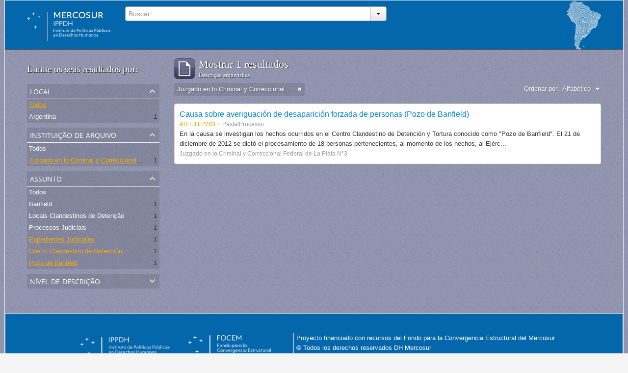

--- FILE ---
content_type: text/html; charset=utf-8
request_url: http://atom.ippdh.mercosur.int/index.php/informationobject/browse?subjects=2354%2C3297%2C2289&sort=alphabetic&repos=1728&sf_culture=pt&limit=10
body_size: 4119
content:
<!DOCTYPE html>
<html lang="pt" dir="ltr">
  <head>
    <meta http-equiv="Content-Type" content="text/html; charset=utf-8" />
<meta http-equiv="X-Ua-Compatible" content="IE=edge,chrome=1" />
    <meta name="title" content="Guia de Arquivos e Fundos Documentais" />
<meta name="description" content="Vinculados com as graves violações aos direitos humanos acontecidas no marco das coordenações repressivas" />
<meta name="viewport" content="initial-scale=1.0, user-scalable=no" />
    <title>Guia de Arquivos e Fundos Documentais</title>
    <link rel="shortcut icon" href="/2favicon.ico"/>
    <link media="screen" href="/plugins/arIppdhPlugin/css/min.css" rel="stylesheet" type="text/css" />
            <script src="/vendor/jquery.js" type="text/javascript"></script>
<script src="/plugins/sfDrupalPlugin/vendor/drupal/misc/drupal.js" type="text/javascript"></script>
<script src="/vendor/yui/yahoo-dom-event/yahoo-dom-event.js" type="text/javascript"></script>
<script src="/vendor/yui/element/element-min.js" type="text/javascript"></script>
<script src="/vendor/yui/button/button-min.js" type="text/javascript"></script>
<script src="/vendor/yui/container/container_core-min.js" type="text/javascript"></script>
<script src="/vendor/yui/menu/menu-min.js" type="text/javascript"></script>
<script src="/vendor/modernizr.js" type="text/javascript"></script>
<script src="/vendor/jquery-ui.js" type="text/javascript"></script>
<script src="/vendor/jquery.expander.js" type="text/javascript"></script>
<script src="/vendor/jquery.masonry.js" type="text/javascript"></script>
<script src="/vendor/jquery.imagesloaded.js" type="text/javascript"></script>
<script src="/vendor/bootstrap/js/bootstrap.js" type="text/javascript"></script>
<script src="/vendor/URI.js" type="text/javascript"></script>
<script src="/js/qubit.js" type="text/javascript"></script>
<script src="/js/treeView.js" type="text/javascript"></script>
<script src="/plugins/sfDrupalPlugin/vendor/drupal/misc/jquery.once.js" type="text/javascript"></script>
<script src="/plugins/sfDrupalPlugin/vendor/drupal/misc/tableheader.js" type="text/javascript"></script>
<script src="/js/dominion.js" type="text/javascript"></script>
	<!-- CSS INCLUÍDO POR DHION -->
  
  <style type="text/css">
	body{font-family: arial, helvetica, tahoma; margin: 0 auto; max-width: 1260px;}
	#top-bar {background-color: #fff;}
	#search-bar #search-form-wrapper input {background-color: #f8f8f8;}
	input, button, select, textarea {font-family: arial, helvetica, tahoma;}
	.search-popover {font-family: arial, helvetica, tahoma;}
	#site-slogan {background-color: #064372; color: #D9E6EA; height: 35px}
	#site-slogan span {line-height: 35px;}
	#browse-menu>a {background-color: #064372;}
	#user-menu .top-item {background-color: #064372;}

  </style>
  <script type="text/javascript">
//<![CDATA[
jQuery.extend(Qubit, {"relativeUrlRoot":""});
//]]>
</script></head>
  <body class="yui-skin-sam informationobject browse" style="border: solid 1px #efefef;background-color: whitesmoke;">

    
<div id="header">
  <div class="container">
    <div id="header-lvl1">
      <div class="row">
        <div id="logo-and-name" class="span2">
          <a rel="home" href="/index.php/" title=""><img src="/plugins/arIppdhPlugin/images/logo.svg" /></a>        </div>
        <div id="header-search" class="span4">
          <div id="search-form-wrapper">

  <form action="/index.php/search" data-autocomplete="/index.php/search/autocomplete">

    <div class="input-append">

              <input type="text" name="query" value="" placeholder="Buscar"/>
      
      <div class="btn-group">
        <button class="btn dropdown-toggle" data-toggle="dropdown">
          <span class="caret"></span>
        </button>
                          <ul class="dropdown-menu pull-right">
                                                                  <li>
                  <a href="/index.php/informationobject/browse">
                                          <img width="42" height="42" src="/images/icons-large/icon-archival.png" />                                        Fundos Documentais                  </a>
                </li>
                              <li>
                  <a href="/index.php/actor/browse">
                                          <img width="42" height="42" src="/images/icons-large/icon-people.png" />                                        Entidade/pessoa - Produtor                  </a>
                </li>
                              <li>
                  <a href="/index.php/repository/browse">
                                          <img width="42" height="42" src="/images/icons-large/icon-institutions.png" />                                        Instituição Arquivística                  </a>
                </li>
                              <li>
                  <a href="/index.php/normativas_acceso">
                                        Normativas de Acesso                  </a>
                </li>
                              <li>
                  <a href="/index.php/procesos_judiciales">
                                        Processos Judiciais                  </a>
                </li>
                                      <li class="divider"></li>
            <li class="advanced-search">
              <a href="/index.php/search/advanced">
                <i class="icon-zoom-in"></i>
                Pesquisa avançada              </a>
            </li>
          </ul>
                </div>

    </div>

    <div id="search-realm" class="search-popover">

      
        <div>
          <label>
                          <input name="repos" type="radio" value checked="checked" data-placeholder="Buscar">
                        Pesquisa global          </label>
        </div>

        
        
      
      <div class="search-realm-advanced">
        <a href="/index.php/search/advanced">
          Pesquisa avançada&nbsp;&raquo;
        </a>
      </div>

    </div>

  </form>

</div>
        </div>
        <div class="span6">
          <a id="header-council" href="#"><img width="69" height="100" src="/plugins/arIppdhPlugin/images/identidad.png" /></a>
        </div>
      </div>
    </div>
  </div>
</div>
    
    <div id="wrapper" class="container">

      <div class="row">

        <div class="span3">

          <div id="sidebar">

              <section id="facets">

    <div class="visible-phone facets-header">
      <a class="x-btn btn-wide">
        <i class="icon-filter"></i>
        Filtro      </a>
    </div>

    <div class="content">

      <h3>Limite os seus resultados por:</h3>

      		
		
	  <section class="facet">

  <div class="facet-header">
    <p>Local</p>
  </div>

  <div class="facet-body" id="#facet-places">

    <ul>

              <li class="active">
              <a href="/index.php/informationobject/browse?subjects=2354%2C3297%2C2289&amp;sort=alphabetic&amp;repos=1728&amp;sf_culture=pt&amp;limit=10" title="Todos">Todos</a>      </li>

                        <li >
            <a href="/index.php/informationobject/browse?places=632&amp;subjects=2354%2C3297%2C2289&amp;sort=alphabetic&amp;repos=1728&amp;sf_culture=pt&amp;limit=10" title="Argentina">Argentina</a>            <span class="facet-count">1</span>
          </li>
              
    </ul>

  </div>

</section>
		

        <section class="facet open">

  <div class="facet-header">
    <p>Instituição de arquivo</p>
  </div>

  <div class="facet-body" id="#facet-repository">

    <ul>

              <li>
              <a href="/index.php/informationobject/browse?subjects=2354%2C3297%2C2289&amp;sort=alphabetic&amp;sf_culture=pt&amp;limit=10" title="Todos">Todos</a>      </li>

                        <li class="active">
            <a href="/index.php/informationobject/browse?repos=&amp;subjects=2354%2C3297%2C2289&amp;sort=alphabetic&amp;sf_culture=pt&amp;limit=10" title="Juzgado en lo Criminal y Correccional Federal de La Plata N°3">Juzgado en lo Criminal y Correccional Federal de La Plata N°3</a>            <span class="facet-count">1</span>
          </li>
              
    </ul>

  </div>

</section>

      
      
<!-- EU TIREI DAQUI O FACET "LUGAR" E COLOQUEI ANTES DA "INSTITUIÇÃO DEPOSITÁRIA" ACIMA -->

        <section class="facet open">

  <div class="facet-header">
    <p>Assunto</p>
  </div>

  <div class="facet-body" id="#facet-subjects">

    <ul>

              <li>
              <a href="/index.php/informationobject/browse?sort=alphabetic&amp;repos=1728&amp;sf_culture=pt&amp;limit=10" title="Todos">Todos</a>      </li>

                        <li >
            <a href="/index.php/informationobject/browse?subjects=2354%2C3297%2C2289%2C6706&amp;sort=alphabetic&amp;repos=1728&amp;sf_culture=pt&amp;limit=10" title="Banfield">Banfield</a>            <span class="facet-count">1</span>
          </li>
                  <li >
            <a href="/index.php/informationobject/browse?subjects=2354%2C3297%2C2289%2C3305&amp;sort=alphabetic&amp;repos=1728&amp;sf_culture=pt&amp;limit=10" title="Locais Clandestinos de Detenção">Locais Clandestinos de Detenção</a>            <span class="facet-count">1</span>
          </li>
                  <li >
            <a href="/index.php/informationobject/browse?subjects=2354%2C3297%2C2289%2C3298&amp;sort=alphabetic&amp;repos=1728&amp;sf_culture=pt&amp;limit=10" title="Processos Judiciais">Processos Judiciais</a>            <span class="facet-count">1</span>
          </li>
                  <li class="active">
            <a href="/index.php/informationobject/browse?subjects=2354%2C2289&amp;sort=alphabetic&amp;repos=1728&amp;sf_culture=pt&amp;limit=10" title="Expedientes Judiciales">Expedientes Judiciales</a>            <span class="facet-count">1</span>
          </li>
                  <li class="active">
            <a href="/index.php/informationobject/browse?subjects=3297%2C2289&amp;sort=alphabetic&amp;repos=1728&amp;sf_culture=pt&amp;limit=10" title="Centro Clandestino de Detención">Centro Clandestino de Detención</a>            <span class="facet-count">1</span>
          </li>
                  <li class="active">
            <a href="/index.php/informationobject/browse?subjects=2354%2C3297&amp;sort=alphabetic&amp;repos=1728&amp;sf_culture=pt&amp;limit=10" title="Pozo de Banfield">Pozo de Banfield</a>            <span class="facet-count">1</span>
          </li>
              
    </ul>

  </div>

</section>

        <section class="facet">

  <div class="facet-header">
    <p>Nível de descrição</p>
  </div>

  <div class="facet-body" id="#facet-levelOfDescription">

    <ul>

              <li class="active">
              <a href="/index.php/informationobject/browse?subjects=2354%2C3297%2C2289&amp;sort=alphabetic&amp;repos=1728&amp;sf_culture=pt&amp;limit=10" title="Todos">Todos</a>      </li>

                        <li >
            <a href="/index.php/informationobject/browse?levels=199&amp;subjects=2354%2C3297%2C2289&amp;sort=alphabetic&amp;repos=1728&amp;sf_culture=pt&amp;limit=10" title="Pasta/Processo">Pasta/Processo</a>            <span class="facet-count">1</span>
          </li>
              
    </ul>

  </div>

</section>

      
    </div>

  </section>

          </div>

        </div>

        <div class="span9">

          <div id="main-column">

              <h1 class="multiline">
    <img src="/images/icons-large/icon-archival.png" />    Mostrar 1 resultados    <span class="sub">Descrição arquivística</span>
  </h1>

            
  <section class="header-options">

          <span class="search-filter">
        Juzgado en lo Criminal y Correccional Federal de La Plata N°3                        <a href="/index.php/informationobject/browse?subjects=2354%2C3297%2C2289&sort=alphabetic&sf_culture=pt&limit=10" class="remove-filter"><i class="icon-remove"></i></a>
      </span>
    
    
    
    <div id="sort-header">

  <div class="sort-options">

    <label>Ordenar por:</label>

    <div class="dropdown">

      <div class="dropdown-selected">

                  <span>Alfabético</span>
                  
      </div>

      <ul class="dropdown-options">

        <span class="pointer"></span>

                  <li>
                        <a href="/index.php/informationobject/browse?sort=lastUpdated&subjects=2354%2C3297%2C2289&repos=1728&sf_culture=pt&limit=10" data-order="lastUpdated">
              <span>Mais recente</span>
            </a>
          </li>
        
      </ul>

    </div>

  </div>

</div>

  </section>


                          <div id="content">
                




    
  <article class="search-result">

  
    <div class="search-result-preview">

          </div>

  
  <div class="search-result-description">

    <p class="title"><a href="/index.php/causa-sobre-averiguacion-de-desaparicion-forzada-de-personas-pozo-de-banfield" title="Causa sobre averiguación de desaparición forzada de personas (Pozo de Banfield)">Causa sobre averiguación de desaparición forzada de personas (Pozo de Banfield)</a></p>

    <ul class="result-details">

              <li class="reference-code">AR EJ LP263</li>
      
              <li class="level-description">Pasta/Processo</li>
      
      
      
    </ul>

          <p>En la causa se investigan los hechos ocurridos en el Centro Clandestino de Detención y Tortura conocido como "Pozo de Banfield". El 21 de diciembre de 2012 se dictó el procesamiento de 18 personas pertenecientes, al momento de los hechos, al Ejérc...</p>
    
          <p class="creation-details">Juzgado en lo Criminal y Correccional Federal de La Plata N°3</p>
    
  </div>

</article>

              </div>
            
              
          </div>

        </div>

      </div>

    </div>

    
    <footer style="min-height: 180px;background: #0467ac;border-right: solid 1px #dfdfdf;border-left: solid 1px #dfdfdf;border-top: solid 1px #dfdfdf;margin: 50px 0 0 0;padding: 40px 50px 0 150px;">
  <div style="float: left;">
    <img style="width: 397px;" class="logo-mercosur" src="/plugins/arIppdhPlugin/images/logos_footer.webp">
  </div>
  <div style="height: 90px;  width: 540px;  margin: 0 40px;  padding: 0 5px;  border-top: 0 none;  border-left: solid 1px #dfdfdf;  float: left; color:white">
    <div>
      <span>Proyecto financiado con recursos del Fondo para la Convergencia Estructural del Mercosur</span>
      <span>© Todos los derechos reservados DH Mercosur</span><br>
      <a rel="license" href="http://creativecommons.org/licenses/by-nc-sa/4.0/deed.es" target="_blank" style="color: #a6a6a6;  font-size: 12px;  line-height: 17px;"><span>cbna</span> Esta obra está bajo una Licencia Creative Commons <br /> Atribución-NoComercial-CompartirIgual 4.0 Internacional.</a>
    </div>
  </div>

  
  
  <div id="print-date">
    Impressão: 2026-01-23  </div>

</footer>


  </body>
</html>
